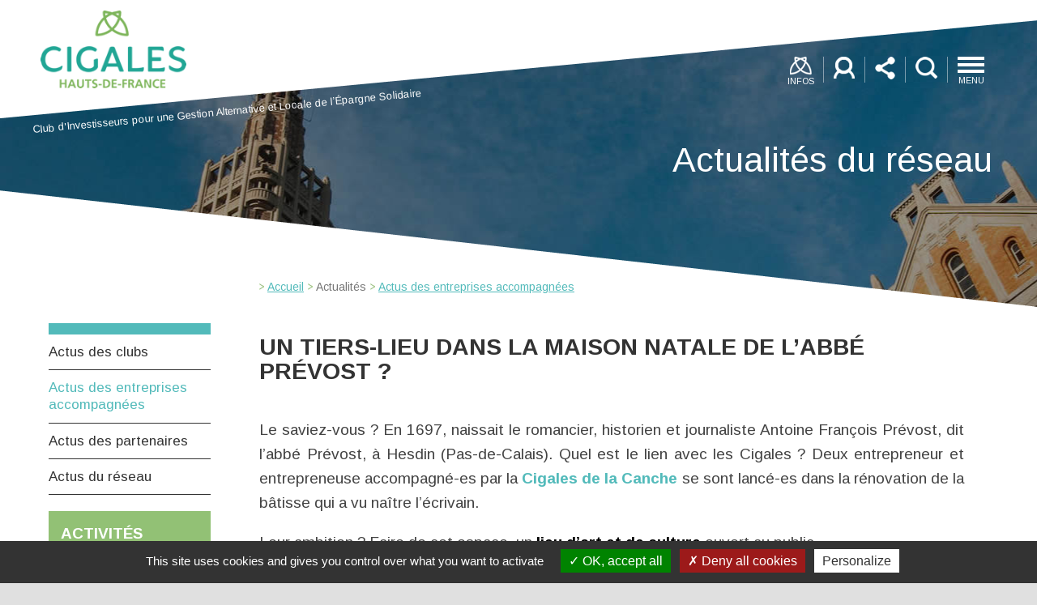

--- FILE ---
content_type: text/html; charset=utf-8
request_url: https://cigales-hautsdefrance.org/actualite-reseau/actus-des-entreprises-accompagnees/595-un-tiers-lieu-dans-la-maison-natale-de-l-abbe-prevost
body_size: 9964
content:
<!DOCTYPE html PUBLIC "-//W3C//DTD XHTML 1.0 Transitional//EN" "http://www.w3.org/TR/xhtml1/DTD/xhtml1-transitional.dtd">
<html xmlns="http://www.w3.org/1999/xhtml" xml:lang="fr-fr" lang="fr-fr" dir="ltr">

<head>
	<base href="https://cigales-hautsdefrance.org/actualite-reseau/actus-des-entreprises-accompagnees/595-un-tiers-lieu-dans-la-maison-natale-de-l-abbe-prevost" />
	<meta http-equiv="content-type" content="text/html; charset=utf-8" />
	<meta name="author" content="Valérie MILAN" />
	<meta name="description" content="L'association régionale des cigales des Hauts-de-France rassemble les clubs cigales de la région. Partenaires de la création d'entreprises, de l'accompagnement du créateur d'entreprises, et appui au financement du projet par l'apport de capital" />
	<meta name="generator" content="MANAGED - HOSTED BY PROMATEC SSII www.promatec.tm.fr" />
	<title>UN TIERS-LIEU DANS LA MAISON NATALE DE L’ABBÉ PRÉVOST ?</title>
	<link href="/templates/cigales/favicon.ico" rel="shortcut icon" type="image/vnd.microsoft.icon" />
	<link href="https://cigales-hautsdefrance.org/component/search/?Itemid=142&amp;catid=15&amp;id=595&amp;format=opensearch" rel="search" title="Valider Association des Cigales des Hauts-de-France" type="application/opensearchdescription+xml" />
	<link href="/plugins/system/jce/css/content.css?aa754b1f19c7df490be4b958cf085e7c" rel="stylesheet" type="text/css" />
	<link href="https://www.cigales-hautsdefrance.org/media/com_acymailing/css/module_default.css?v=1697632294" rel="stylesheet" type="text/css" />
	<link href="https://www.cigales-hautsdefrance.org/modules/mod_itpsocialbuttons/style.css" rel="stylesheet" type="text/css" />
	<link href="/modules/mod_vertical_menu/cache/94/335a56a372e13b351a0675746d54e669.css" rel="stylesheet" type="text/css" />
	<style type="text/css">
#scrollToTop {
	cursor: pointer;
	font-size: 0.9em;
	position: fixed;
	text-align: center;
	z-index: 9999;
	-webkit-transition: background-color 0.2s ease-in-out;
	-moz-transition: background-color 0.2s ease-in-out;
	-ms-transition: background-color 0.2s ease-in-out;
	-o-transition: background-color 0.2s ease-in-out;
	transition: background-color 0.2s ease-in-out;

	background: #45bcc6;
	color: #ffffff;
	border-radius: 3px;
	padding-left: 12px;
	padding-right: 12px;
	padding-top: 12px;
	padding-bottom: 12px;
	right: 20px; bottom: 20px;
}

#scrollToTop:hover {
	background: #84d3d9;
	color: #ffffff;
}

#scrollToTop > img {
	display: block;
	margin: 0 auto;
}
.noscript div#off-menu_94 dl.level1 dl{
	position: static;
}
.noscript div#off-menu_94 dl.level1 dd.parent{
	height: auto !important;
	display: block;
	visibility: visible;
}

	</style>
	<script type="application/json" class="joomla-script-options new">{"csrf.token":"8b14c610a79a9f89dd5796731da64a31","system.paths":{"root":"","base":""}}</script>
	<script src="/plugins/system/offlajnparams/compat/greensock.js" type="text/javascript"></script>
	<script src="/media/system/js/core.js?01bc637a6779442bfe8faba1c3ec56a6" type="text/javascript"></script>
	<script src="/media/plg_system_sl_scrolltotop/js/scrolltotop_mt.js" type="text/javascript"></script>
	<script src="/media/jui/js/jquery.min.js?01bc637a6779442bfe8faba1c3ec56a6" type="text/javascript"></script>
	<script src="/media/jui/js/jquery-noconflict.js?01bc637a6779442bfe8faba1c3ec56a6" type="text/javascript"></script>
	<script src="/media/jui/js/jquery-migrate.min.js?01bc637a6779442bfe8faba1c3ec56a6" type="text/javascript"></script>
	<script src="https://www.cigales-hautsdefrance.org/media/com_acymailing/js/acymailing_module.js?v=5120" type="text/javascript" async="async"></script>
	<script src="/modules/mod_vertical_menu/js/perfect-scrollbar.js?_=1768752486" type="text/javascript"></script>
	<script src="/modules/mod_vertical_menu/js/mod_vertical_menu.js?_=1768752486" type="text/javascript"></script>
	<!--[if lt IE 9]><script src="/media/system/js/html5fallback.js?01bc637a6779442bfe8faba1c3ec56a6" type="text/javascript"></script><![endif]-->
	<script type="text/javascript">
document.addEvent('domready', function() {
	new Skyline_ScrollToTop({
		'image':		'',
		'text':			'TOP',
		'title':		'',
		'className':	'scrollToTop',
		'duration':		500,
		'transition':	Fx.Transitions.linear
	});
});jQuery(window).on('load',  function() {
				
			});	if(typeof acymailingModule == 'undefined'){
				var acymailingModule = [];
			}
			
			acymailingModule['emailRegex'] = /^[a-z0-9!#$%&\'*+\/=?^_`{|}~-]+(?:\.[a-z0-9!#$%&\'*+\/=?^_`{|}~-]+)*\@([a-z0-9-]+\.)+[a-z0-9]{2,20}$/i;

			acymailingModule['NAMECAPTION'] = 'Nom';
			acymailingModule['NAME_MISSING'] = 'Saisissez votre nom.';
			acymailingModule['EMAILCAPTION'] = 'Votre email';
			acymailingModule['VALID_EMAIL'] = 'Saisissez une adresse courriel valide.';
			acymailingModule['ACCEPT_TERMS'] = 'Veuillez accepter les Conditions d\'utilisation';
			acymailingModule['CAPTCHA_MISSING'] = 'Le captcha est invalide, veuillez réessayer';
			acymailingModule['NO_LIST_SELECTED'] = 'Veuillez sélectionner les listes auxquelles vous voulez vous inscrire';
		
		acymailingModule['level'] = 'enterprise';
		acymailingModule['reqFieldsformAcymailing45571'] = Array('name','html');
		acymailingModule['validFieldsformAcymailing45571'] = Array('Veuillez spécifier une valeur pour le champ Nom','Veuillez spécifier une valeur pour le champ Recevoir');
acymailingModule['excludeValuesformAcymailing45571'] = [];
acymailingModule['excludeValuesformAcymailing45571']['email'] = 'Votre email';
function do_nothing() { return; }
	</script>
	<script data-cfasync="false">
document[(_el=document.addEventListener)?'addEventListener':'attachEvent'](_el?'DOMContentLoaded':'onreadystatechange',function(){
	if (!_el && document.readyState != 'complete') return;
	(window.jq183||jQuery)('.noscript').removeClass('noscript');
	window.sm94 = new VerticalSlideMenu({
		id: 94,
		visibility: ["1","1","1","1","0",["0","px"],["10000","px"]],
		parentHref: 0,
		theme: 'flat',
		result: 'Résultats de recherche',
		noResult: 'Aucun résultat trouvé',
		backItem: '',
		filterDelay: 500,
		filterMinChar: 3,
		navtype: 'accordion',
		sidebar: 0,
		popup: 0,
		overlay: 0,
		sidebarUnder: 1,
		width: 1,
		menuIconCorner: 0,
		menuIconX: 0,
		menuIconY: 0,
		hidePopupUnder: 1750,
		siteBg: '#444444',
		effect: 1,
    dur: 400/1000,
		perspective: 0,
		inEase: 'Quad.easeOut'.split('.').reverse().join(''),
		inOrigin: '50% 50% 0',
		inX: 100,
		inUnitX: '%',
    logoUrl: '',
		inCSS: {
			y: 0,
			opacity: 100/100,
			rotationX: 0,
			rotationY: 0,
			rotationZ: 0,
			skewX: 0,
			skewY: 0,
			scaleX: 100/100,
			scaleY: 100/100
		},
		outEase: 'Quad.easeOut'.split('.').reverse().join(''),
		outOrigin: '50% 50% 0',
		outX: -100,
		outUnitX: '%',
		outCSS: {
			y: 0,
			opacity: 100/100,
			rotationX: 0,
			rotationY: 0,
			rotationZ: 0,
			skewX: 0,
			skewY: 0,
			scaleX: 100/100,
			scaleY: 100/100
		},
		anim: {
			perspective: 1000,
			inDur: 300/1000,
			inEase: 'Quad.easeOut'.split('.').reverse().join(''),
			inOrigin: '50% 50% 0',
			inX: -30,
			inUnitX: 'px',
			inCSS: {
				y: 0,
				opacity: 0/100,
				rotationX: 0,
				rotationY: 0,
				rotationZ: 0,
				skewX: 0,
				skewY: 0,
				scaleX: 100/100,
				scaleY: 100/100
			},
			outDur: 300/1000,
			outEase: 'Quad.easeOut'.split('.').reverse().join(''),
			outOrigin: '50% 50% 0',
			outX: 20,
			outUnitX: 'px',
			outCSS: {
				y: 0,
				opacity: 0/100,
				rotationX: 0,
				rotationY: 0,
				rotationZ: 0,
				skewX: 0,
				skewY: 0,
				scaleX: 100/100,
				scaleY: 100/100
			}
		},
		miAnim: 0,
		miDur: 500/1000,
		miShift: 40/1000,
		miEase: 'Quad.easeOut'.split('.').reverse().join(''),
		miX: 40,
		miUnitX: '%',
		miCSS: {
			transformPerspective: 600,
			transformOrigin: '50% 50% 0',
			y: 0,
			opacity: 0/100,
			rotationX: 0,
			rotationY: 0,
			rotationZ: 0,
			skewX: 0,
			skewY: 0,
			scaleX: 100/100,
			scaleY: 100/100
		},
		iconAnim: 0 && 0,
		bgX: 0,
		dropwidth: 250,
		dropspace: 0,
		dropFullHeight: 0,
		dropEvent: 'mouseenter',
		opened: 1,
		autoOpen: 0,
		autoOpenAnim: 1,
		hideBurger: 1,
		scrollOffset: parseInt('0')
	});
});
</script>

	<script type="text/javascript" src="/templates/cigales/js/template.js"></script>
	<meta name="viewport" content="width=device-width, initial-scale=1.0" />
	<link rel="stylesheet" href="/templates/cigales/css/style.css" type="text/css" />
	<link rel="stylesheet" href="/templates/cigales/css/responsive.css" type="text/css" />
	<link rel="stylesheet" href="/templates/cigales/css/phone.css" type="text/css" />
	<link rel="stylesheet" type="text/css" href="/templates/cigales/css/tooltipster.bundle.css" />
	<script type="text/javascript" src="/templates/cigales/js/tooltipster.bundle.min.js"></script>
</head>

<body><div class="sm-pusher"><div class="sm-content"><div class="sm-content-inner">
	<div class="globalContener">
		<div class="nav-overlay">
			<div id="tpl17_searchModule">
				<div class="closeSearch"></div>
				<div class="tpl17_searchModuleContent">
					<h3>Rechercher sur cigales-hautsdefrance.org</h3>
					<div class="boxSearchcontener">
						<div class="search">
	<form action="/actualite-reseau/actus-des-entreprises-accompagnees" method="post" class="form-inline" role="search">
		<label for="mod-search-searchword107" class="element-invisible">Rechercher</label> <input name="searchword" id="mod-search-searchword107" maxlength="200"  class="inputbox search-query input-medium" type="search" placeholder="Recherche..." />		<input type="hidden" name="task" value="search" />
		<input type="hidden" name="option" value="com_search" />
		<input type="hidden" name="Itemid" value="142" />
	</form>
</div>

						<div style="clear:both"></div>
					</div>
				</div>
			</div>
		</div>

		<div class="header">
			<div class="headerContener">
				<div class="headerContenerLogo">
					<a href="/">
						<div id="logotop1"><img src="/templates/cigales/img/logo_association_cigales_des_hautsdefrance.png" alt="Association des Cigales des Hauts-de-France"></div>
						<div id="acronyme1">Club d'Investisseurs pour une Gestion Alternative et Locale de l’Épargne Solidaire</div>
					</a>
				</div>

				<div class="headerContenerIcons">
					<div class="menuTop" title="Menu de navigation">
						<img src="/templates/cigales/img/icon_menu.png" alt="Menu Navigation">
						<span class="menuTitle">MENU</span>
					</div>
					<div class="iconSep"></div>
					<div class="iconSearch" title="Rechercher sur le site"></div>
					<div class="iconSep"></div>
					<div class="iconShare" title="Partager sur les réseaux sociaux"></div>
					<div class="iconSep"></div>
											<a href="/connexion">
							<div class="iconUser" title="Espace partagé"></div>
						</a>
										<div class="iconSep"></div>
					<div class="iconInfo" title="Info réseau">
						<img src="/templates/cigales/img/icon_infos.png" alt="Infos">
						<span class="infoTitle">INFOS</span>
					</div>
				</div>

				<div class="infosReseau">
					<div class="flechtop"></div>
					<div class="infosReseauContener">
						<h1><span class="titleGris">INFOS</span> RéSEAU</h1>
						<ul>
							<li><a href="/infos-reseau/localisation-des-clubs">localisation des clubs</a></li>
							<li><a href="/infos-reseau/les-entreprises-accompagnees">les entreprises accompagnées</a></li>
							<li><a href="/infos-reseau/l-association-regionale">l’association régionale</a></li>
							<li><a href="/infos-reseau/le-pole-de-la-finance-solidaire">le Pôle de la Finance Solidaire</a></li>
							<li><a href="/infos-reseau/la-federation-nationale">la fédération nationale</a></li>
							<li><a href="/infos-reseau/ils-soutiennent-l-activite-du-reseau">ils soutiennent l’activité du réseau</a></li>
						</ul>
					</div>
				</div>

				<div class="menucontent">
					<div class="flechtop"></div>
					<div class="menucontentContener">
						<div class="noscript">
	<nav id="off-menu_94" class="off-menu_94 sm-menu ">
            <div class="sm-levels">
    <div class="sm-level level1"><dl class="level1">
  <dt class="level1 off-nav-101 notparent first">
        <div class="inner">
      <div class="link"><a data-text="Accueil" href="https://www.cigales-hautsdefrance.org/">Accueil</a></div>
          </div>
  </dt>
  <dd class="level1 off-nav-101 notparent first">
      </dd>
    <dt class="level1 off-nav-126 parent">
        <div class="inner">
      <div class="link"><a data-text="Participez" >Participez</a></div>
          </div>
  </dt>
  <dd class="level1 off-nav-126 parent">
    <div class="sm-level level2"><dl class="level2">
  <dt class="level2 off-nav-129 notparent first">
        <div class="inner">
      <div class="link"><a data-text="Pourquoi participer à un club CIGALES ?" href="/participez/pourquoi-participer-a-un-club-cigales">Pourquoi participer à un club CIGALES ?</a></div>
          </div>
  </dt>
  <dd class="level2 off-nav-129 notparent first">
      </dd>
    <dt class="level2 off-nav-130 notparent">
        <div class="inner">
      <div class="link"><a data-text="Comment rejoindre un club ?" href="/participez/comment-rejoindre-un-club">Comment rejoindre un club ?</a></div>
          </div>
  </dt>
  <dd class="level2 off-nav-130 notparent">
      </dd>
    <dt class="level2 off-nav-131 notparent">
        <div class="inner">
      <div class="link"><a data-text="Quelle vie en club ?" href="/participez/quelle-vie-en-club">Quelle vie en club ?</a></div>
          </div>
  </dt>
  <dd class="level2 off-nav-131 notparent">
      </dd>
    <dt class="level2 off-nav-132 notparent">
        <div class="inner">
      <div class="link"><a data-text="Dans quels projets s’investir ?" href="/participez/dans-quels-projets-s-investir">Dans quels projets s’investir ?</a></div>
          </div>
  </dt>
  <dd class="level2 off-nav-132 notparent">
      </dd>
    <dt class="level2 off-nav-628 notparent">
        <div class="inner">
      <div class="link"><a data-text="Echos des cigales" href="/participez/echos-des-cigales">Echos des cigales</a></div>
          </div>
  </dt>
  <dd class="level2 off-nav-628 notparent">
      </dd>
               </dl></div></dd>  <dt class="level1 off-nav-127 parent">
        <div class="inner">
      <div class="link"><a data-text="Financez" >Financez</a></div>
          </div>
  </dt>
  <dd class="level1 off-nav-127 parent">
    <div class="sm-level level2"><dl class="level2">
  <dt class="level2 off-nav-134 notparent first">
        <div class="inner">
      <div class="link"><a data-text="Quels projets ?" href="/financez/quels-projets">Quels projets ?</a></div>
          </div>
  </dt>
  <dd class="level2 off-nav-134 notparent first">
      </dd>
    <dt class="level2 off-nav-135 notparent">
        <div class="inner">
      <div class="link"><a data-text="Comment faire ?" href="/financez/comment-faire">Comment faire ?</a></div>
          </div>
  </dt>
  <dd class="level2 off-nav-135 notparent">
      </dd>
               </dl></div></dd>  <dt class="level1 off-nav-128 parent">
        <div class="inner">
      <div class="link"><a data-text="Stimulez" >Stimulez</a></div>
          </div>
  </dt>
  <dd class="level1 off-nav-128 parent">
    <div class="sm-level level2"><dl class="level2">
  <dt class="level2 off-nav-138 notparent first">
        <div class="inner">
      <div class="link"><a data-text="Pourquoi impliquer les citoyens ? 	" href="/stimulez/pourquoi-impliquer-les-citoyens">Pourquoi impliquer les citoyens ? 	</a></div>
          </div>
  </dt>
  <dd class="level2 off-nav-138 notparent first">
      </dd>
    <dt class="level2 off-nav-139 notparent">
        <div class="inner">
      <div class="link"><a data-text="Comment engager un partenariat de l’intercommunalité ? " href="/stimulez/comment-engager-un-partenariat-de-l-intercommunalite">Comment engager un partenariat de l’intercommunalité ? </a></div>
          </div>
  </dt>
  <dd class="level2 off-nav-139 notparent">
      </dd>
               </dl></div></dd>  <dt class="level1 off-nav-145 parent">
        <div class="inner">
      <div class="link"><a data-text="Infos réseau" >Infos réseau</a></div>
          </div>
  </dt>
  <dd class="level1 off-nav-145 parent">
    <div class="sm-level level2"><dl class="level2">
  <dt class="level2 off-nav-146 notparent first">
        <div class="inner">
      <div class="link"><a data-text="Localisation des clubs" href="/infos-reseau/localisation-des-clubs">Localisation des clubs</a></div>
          </div>
  </dt>
  <dd class="level2 off-nav-146 notparent first">
      </dd>
    <dt class="level2 off-nav-147 notparent">
        <div class="inner">
      <div class="link"><a data-text="Les entreprises accompagnées" href="/infos-reseau/les-entreprises-accompagnees">Les entreprises accompagnées</a></div>
          </div>
  </dt>
  <dd class="level2 off-nav-147 notparent">
      </dd>
    <dt class="level2 off-nav-148 notparent">
        <div class="inner">
      <div class="link"><a data-text="L’association régionale" href="/infos-reseau/l-association-regionale">L’association régionale</a></div>
          </div>
  </dt>
  <dd class="level2 off-nav-148 notparent">
      </dd>
    <dt class="level2 off-nav-149 notparent">
        <div class="inner">
      <div class="link"><a data-text="Le Pôle de la Finance Solidaire" href="/infos-reseau/le-pole-de-la-finance-solidaire">Le Pôle de la Finance Solidaire</a></div>
          </div>
  </dt>
  <dd class="level2 off-nav-149 notparent">
      </dd>
    <dt class="level2 off-nav-150 notparent">
        <div class="inner">
      <div class="link"><a data-text="La fédération nationale" href="/infos-reseau/la-federation-nationale">La fédération nationale</a></div>
          </div>
  </dt>
  <dd class="level2 off-nav-150 notparent">
      </dd>
    <dt class="level2 off-nav-151 notparent">
        <div class="inner">
      <div class="link"><a data-text="Ils soutiennent l’activité du réseau" href="/infos-reseau/ils-soutiennent-l-activite-du-reseau">Ils soutiennent l’activité du réseau</a></div>
          </div>
  </dt>
  <dd class="level2 off-nav-151 notparent">
      </dd>
               </dl></div></dd>  <dt class="level1 off-nav-140 parent">
        <div class="inner">
      <div class="link"><a data-text="Actualités" >Actualités</a></div>
          </div>
  </dt>
  <dd class="level1 off-nav-140 parent">
    <div class="sm-level level2"><dl class="level2">
  <dt class="level2 off-nav-141 notparent first">
        <div class="inner">
      <div class="link"><a data-text="Actus des clubs" href="/actualite-reseau/actus-des-clubs">Actus des clubs</a></div>
          </div>
  </dt>
  <dd class="level2 off-nav-141 notparent first">
      </dd>
    <dt class="level2 off-nav-142 notparent opened active">
        <div class="inner">
      <div class="link"><a data-text="Actus des entreprises accompagnées" href="/actualite-reseau/actus-des-entreprises-accompagnees">Actus des entreprises accompagnées</a></div>
          </div>
  </dt>
  <dd class="level2 off-nav-142 notparent opened active">
      </dd>
    <dt class="level2 off-nav-143 notparent">
        <div class="inner">
      <div class="link"><a data-text="Actus des partenaires" href="/actualite-reseau/actus-des-partenaires">Actus des partenaires</a></div>
          </div>
  </dt>
  <dd class="level2 off-nav-143 notparent">
      </dd>
    <dt class="level2 off-nav-167 notparent">
        <div class="inner">
      <div class="link"><a data-text="Actus du réseau" href="/actualite-reseau/actus-du-reseau">Actus du réseau</a></div>
          </div>
  </dt>
  <dd class="level2 off-nav-167 notparent">
      </dd>
               </dl></div></dd>  <dt class="level1 off-nav-144 notparent">
        <div class="inner">
      <div class="link"><a data-text="À la une" href="/actu-des-partenaires-2">À la une</a></div>
          </div>
  </dt>
  <dd class="level1 off-nav-144 notparent">
      </dd>
    <dt class="level1 off-nav-160 notparent">
        <div class="inner">
      <div class="link"><a data-text="Nous contacter" href="/nous-contacter">Nous contacter</a></div>
          </div>
  </dt>
  <dd class="level1 off-nav-160 notparent">
      </dd>
           </dl></div>
    </div>
</nav></div>

					</div>
				</div>

				<div class="share">
					<div class="flechtop"></div>
					<div class="menucontentContener">
								<div class="moduletable">
						<div class="itp-socialbuttons-mod">
      <h4>PARTAGEZ !</h4>
      
   <div class="itp-sbb-bothl">
        <div class="itp-sb-left">
        <a href="http://www.facebook.com/sharer.php?u=https%3A%2F%2Fcigales-hautsdefrance.org%2Factualite-reseau%2Factus-des-entreprises-accompagnees%2F595-un-tiers-lieu-dans-la-maison-natale-de-l-abbe-prevost&amp;t=UN%20TIERS-LIEU%20DANS%20LA%20MAISON%20NATALE%20DE%20L%E2%80%99ABB%C3%89%20PR%C3%89VOST%C2%A0%3F" title="Submit to Facebook" target="_blank" ><img src="https://www.cigales-hautsdefrance.org/modules/mod_itpsocialbuttons/images/big/facebook.png" alt="Submit to Facebook" /></a><a href="https://plus.google.com/share?url=https%3A%2F%2Fcigales-hautsdefrance.org%2Factualite-reseau%2Factus-des-entreprises-accompagnees%2F595-un-tiers-lieu-dans-la-maison-natale-de-l-abbe-prevost" title="Submit to Google Plus" target="_blank" ><img src="https://www.cigales-hautsdefrance.org/modules/mod_itpsocialbuttons/images/big/google.png" alt="Submit to Google Plus" /></a><a href="http://twitter.com/share?text=UN%20TIERS-LIEU%20DANS%20LA%20MAISON%20NATALE%20DE%20L%E2%80%99ABB%C3%89%20PR%C3%89VOST%C2%A0%3F&amp;url=https%3A%2F%2Fcigales-hautsdefrance.org%2Factualite-reseau%2Factus-des-entreprises-accompagnees%2F595-un-tiers-lieu-dans-la-maison-natale-de-l-abbe-prevost" title="Submit to Twitter" target="_blank" ><img src="https://www.cigales-hautsdefrance.org/modules/mod_itpsocialbuttons/images/big/twitter.png" alt="Submit to Twitter" /></a><a href="http://www.linkedin.com/shareArticle?mini=true&amp;url=https%3A%2F%2Fcigales-hautsdefrance.org%2Factualite-reseau%2Factus-des-entreprises-accompagnees%2F595-un-tiers-lieu-dans-la-maison-natale-de-l-abbe-prevost&amp;title=UN%20TIERS-LIEU%20DANS%20LA%20MAISON%20NATALE%20DE%20L%E2%80%99ABB%C3%89%20PR%C3%89VOST%C2%A0%3F" title="Submit to LinkedIn" target="_blank" ><img src="https://www.cigales-hautsdefrance.org/modules/mod_itpsocialbuttons/images/big/linkedin.png" alt="Submit to LinkedIn" /></a>                </div>
   </div>
</div>
		</div>
	
					</div>
				</div>

				<div class="clear"></div>
			</div>
		</div>

					<div class="subHeader actualites">
				<div class="subHeaderContener">
					
					
					
													<div class="moduletable">
						

<div class="custom"  >
	<div class="subHeaderTitle">Actualités du réseau</div></div>
		</div>
	
					
									</div>
				<div class="subHeaderSep"></div>
			</div>

			<div class="content ">
				<div class="leftBlock">
					<div class="leftBlockContener">
						<div class="menuLeftcontent">
									<div class="moduletable">
						<ul class="nav menu mod-list">
<li class="item-141"><a href="/actualite-reseau/actus-des-clubs" >Actus des clubs</a></li><li class="item-142 current active"><a href="/actualite-reseau/actus-des-entreprises-accompagnees" >Actus des entreprises accompagnées</a></li><li class="item-143"><a href="/actualite-reseau/actus-des-partenaires" >Actus des partenaires</a></li><li class="item-167"><a href="/actualite-reseau/actus-du-reseau" >Actus du réseau</a></li></ul>
		</div>
	
									<div class="moduletable">
						

<div class="custom"  >
	<div class="blockActiviteAccompagnees">
<div class="blockActiviteAccompagneesContener">
<div class="blockActiviteAccompagneestitle">Activités accompagnées</div>
<div class="blockActiviteAccompagneesDesc"><a href="/infos-reseau/les-entreprises-accompagnees">Consultez l'annuaire</a></div>
</div>
</div></div>
		</div>
			<div class="moduletable">
						

<div class="custom"  >
	<div class="blockActiviteAccompagnees blue">
<div class="blockActiviteAccompagneesContener">
<div class="blockActiviteAccompagneestitle">L'ECHO DES CIGALES</div>
<div class="blockActiviteAccompagneesDesc"><a href="/participez/echos-des-cigales">Partager nos retours d’expérience et nos réflexions</a></div>
</div>
</div></div>
		</div>
			<div class="moduletablenewsletter">
						<div class="acymailing_modulenewsletter" id="acymailing_module_formAcymailing45571">
	<div class="acymailing_fulldiv" id="acymailing_fulldiv_formAcymailing45571" style="text-align:left" >
		<form id="formAcymailing45571" action="/actualite-reseau/actus-des-entreprises-accompagnees" onsubmit="return submitacymailingform('optin','formAcymailing45571')" method="post" name="formAcymailing45571"  >
		<div class="acymailing_module_form" >
			<div class="acymailing_introtext">Inscription à la newsletter</div>			<table class="acymailing_form">
				<tr>
													<td class="acyfield_email acy_requiredField">
								<input id="user_email_formAcymailing45571"  style="width:80%" onfocus="if(this.value == 'Votre email') this.value = '';" onblur="if(this.value=='') this.value='Votre email';" type="text" class="inputbox required" name="user[email]" value="Votre email" title="Votre email"/>								</td>
					
					<td  class="acysubbuttons">
												<input class="button subbutton btn btn-primary" type="submit" value=" " name="Submit" onclick="try{ return submitacymailingform('optin','formAcymailing45571'); }catch(err){alert('The form could not be submitted '+err);return false;}"/>
											</td>
				</tr>
			</table>
			<div class="acymailing_finaltext">Recevez nos actualités !</div>			<input type="hidden" name="ajax" value="1" />
			<input type="hidden" name="acy_source" value="module_98" />
			<input type="hidden" name="ctrl" value="sub"/>
			<input type="hidden" name="task" value="notask"/>
			<input type="hidden" name="redirect" value="https%3A%2F%2Fcigales-hautsdefrance.org%2Factualite-reseau%2Factus-des-entreprises-accompagnees%2F595-un-tiers-lieu-dans-la-maison-natale-de-l-abbe-prevost"/>
			<input type="hidden" name="redirectunsub" value="https%3A%2F%2Fcigales-hautsdefrance.org%2Factualite-reseau%2Factus-des-entreprises-accompagnees%2F595-un-tiers-lieu-dans-la-maison-natale-de-l-abbe-prevost"/>
			<input type="hidden" name="option" value="com_acymailing"/>
						<input type="hidden" name="hiddenlists" value="2"/>
			<input type="hidden" name="acyformname" value="formAcymailing45571" />
									</div>
		</form>
	</div>
	</div>

		</div>
	
						</div>
					</div>
				</div>

				<div class="contentContener">
					<div class="contentContenerBlock">
						<div class="pathway">
									<div class="moduletable">
						<div aria-label="Fil de navigation" role="navigation">
	<ul itemscope itemtype="https://schema.org/BreadcrumbList" class="breadcrumb">
					<li class="active">
				<span class="divider icon-location"></span>
			</li>
		
						<li itemprop="itemListElement" itemscope itemtype="https://schema.org/ListItem">
											<a itemprop="item" href="/" class="pathway"><span itemprop="name">Accueil</span></a>
					
											<span class="divider">
							<img src="/media/system/images/arrow.png" alt="" />						</span>
										<meta itemprop="position" content="1">
				</li>
							<li itemprop="itemListElement" itemscope itemtype="https://schema.org/ListItem">
											<span itemprop="name">
							Actualités						</span>
					
											<span class="divider">
							<img src="/media/system/images/arrow.png" alt="" />						</span>
										<meta itemprop="position" content="2">
				</li>
							<li itemprop="itemListElement" itemscope itemtype="https://schema.org/ListItem">
											<a itemprop="item" href="/actualite-reseau/actus-des-entreprises-accompagnees" class="pathway"><span itemprop="name">Actus des entreprises accompagnées</span></a>
					
										<meta itemprop="position" content="3">
				</li>
				</ul>
</div>
		</div>
	
							<div class="clear"></div>
						</div>

						


						<div class="clear"></div>
						<div id="system-message-container">
	</div>

						<div class="item-page" itemscope itemtype="https://schema.org/Article">
	<meta itemprop="inLanguage" content="fr-FR" />
	
		
			<div class="page-header">
		<h2 itemprop="headline">
			UN TIERS-LIEU DANS LA MAISON NATALE DE L’ABBÉ PRÉVOST ?		</h2>
							</div>
					
		
	
	
		
								<div itemprop="articleBody">
		<p style="text-align: justify;">Le saviez-vous&nbsp;? En 1697, naissait le romancier, historien et journaliste Antoine François Prévost, dit l’abbé Prévost, à Hesdin (Pas-de-Calais). Quel est le lien avec les Cigales&nbsp;? Deux entrepreneur et entrepreneuse accompagné-es par la <strong class="Text_Vert1">Cigales de la Canche</strong> se sont lancé-es dans la rénovation de la bâtisse qui a vu naître l’écrivain.</p>
 
<p style="text-align: justify;">Leur ambition&nbsp;? Faire de cet espace, un <strong>lieu d’art et de culture</strong> ouvert au public.</p>
<p style="text-align: justify;">Pauline, conteuse, et Franck, peintre en décor et céramiste, sont tombé-es sous le charme du bâtiment (et de son âme) lors de leur passage à Hesdin. En effet, quoi de mieux qu’une maison pleine d’histoire pour croiser leurs talents et leur volonté de mettre en valeur le patrimoine culturel local ?</p>
<p style="text-align: justify;">Plusieurs activités cohabitent et cohabiteront au sein de la Maison de l’abbé Prévost. À ce jour, si vous passez par Hesdin, vous y trouverez l’<a href="https://www.atelier-terre62.fr/fr" target="_blank" rel="noopener"><strong>atelier de céramique</strong></a> de Franck (cours et stages), les <strong>chambres d’hôtes</strong> et un<strong> gîte</strong> en plus des<strong> visites contées</strong> du lieu. D’autres projets sont en construction conjointement avec d’autres porteur-ses de projet&nbsp;: ateliers d’écriture et de lecture, café philo, libraire et salon de thé. Un véritable lieu de vie&nbsp;! Alors, pourquoi ne pas vous y arrêter&nbsp;?</p>
<p style="text-align: justify;"><em><strong>Actualité</strong></em>&nbsp;: la <a href="https://www.maisonnataledelabbeprevost.com/" target="_blank" rel="noopener"><strong class="Text_Vert1">Maison de l’abbé Prévost</strong></a> fait son marché de Noël du 14 au 23 décembre 2023. Ce sera l’occasion de rencontrer des artisans d’art, d’y faire quelques emplettes et d’y boire un chocolat chaud, un thé ou un verre de vin chaud&nbsp;! Pauline et Franck seront ravi-es de vous accueillir&nbsp;!</p>
<p style="text-align: center;">Pour plus d’informations, rendez-vous sur le <a href="https://www.maisonnataledelabbeprevost.com" target="_blank" rel="noopener">site internet</a> de la Maison natale de l’abbé Prévost.</p>
<p>&nbsp;&nbsp;&nbsp;&nbsp;&nbsp;&nbsp;&nbsp;&nbsp;&nbsp;&nbsp;&nbsp;&nbsp;&nbsp;&nbsp;&nbsp;&nbsp;&nbsp;&nbsp;&nbsp;&nbsp; <a href="https://www.maisonnataledelabbeprevost.com/" target="_blank" rel="noopener"><img src="/images/cache/1778032494131a6229b0c7e4372bcbf0_w350.png" alt="350 Maison de lAbbé Prévost" width="350" height="350" /></a>&nbsp;&nbsp; &nbsp; &nbsp;&nbsp; &nbsp; <a href="https://www.maisonnataledelabbeprevost.com/" target="_blank" rel="noopener"><img src="/images/cache/3712a9bf2d07cc90afa910dc2c866832_w249.jpg" alt="Corps Maison AP" width="249" height="350" /></a></p>	</div>

	
							</div>

					</div>
				</div>

				<div class="clear"></div>
			</div>
		
		<div class="newsletterBlock">
			<div class="sepTemoignage"> </div>
			<div class="newsBlockcontenertitle">
				<h1>Trouver un club Cigales</h1>
				<div class="newsletterDescription"></div>
			</div>

			<div class="newsBlockcontener">
				<div class="voirtout"><a href="/infos-reseau/localisation-des-clubs">VOIR LES CLUBS</a></div>
			</div>
		</div>

		<!-- <div class="newsletterBlock">
		<div class="sepTemoignage">	</div>
		<div class="newsBlockcontenertitle">
			<h1>NEWSLETTER</h1>
			<div class="newsletterDescription">Inscrivez-vous à la newsletter des Cigales pour rester informé</div>
		</div>

		<div class="newsBlockcontener">
			
		</div>
	</div> -->

		<div class="footer">
			<div class="footer1">
				<div class="footer1Logo">
					<a href="/"><img src="/templates/cigales/img/cigales_logo_footer.png" alt="Association des Cigales des Hauts-de-France"></a>
				</div>
				<div class="footer1Copyright" style="padding-top: 8px!important;">
					© 2026 Association des Cigales Hauts-de-France
					<p style="max-width: 32rem;color: #cdcdcd;">Le label Finansol garantit la solidarité et la transparence des parts d’indivision des Clubs CIGALES. Le capital investi n’est pas garanti.</p>
				</div>
				<div class="footer1Link">
					<a href="/mentions-legales">Mentions légales</a> - <a href="/credits">Crédits</a>
					<div style="font-size:13px;margin-top:5px"><a style="color:#A3A3A3;text-decoration:none" href="https://promatec.digital" target="blank">Réalisation du site: Agence Web Lille Promatec Digital</a></div>
				</div>
				<div class="clear"></div>
			</div>

			<div class="footerSep"></div>
			<div class="footer2"></div>

			<div class="footer3">
				<div class="footer3Block1">
					<div class="tootertitle">NOTRE ADRESSE</div>
					<div class="tooterDesc">235 boulevard Paul Painlevé<br>59000 LILLE</div>
				</div>
				<div class="footer3Block2">
					<div class="tootertitle">NOUS CONTACTER</div>
					<div class="tooterDesc">Par téléphone:<br><span class="footerPhone">03 20 54 09 51</span><br><br>Par mail:<br><span class="footerPhone">contact@cigales-hautsdefrance.org</span></div>
				</div>
				<div class="footer3Block3">
					<div class="tootertitle">NOUS SUIVRE</div>
					<div class="tooterDesc">
						<a href="https://www.facebook.com/cigales.hdf/" target="_blank">
							<div class="footerFollowFb">Page Facebook</div>
						</a>
						<a href="https://www.linkedin.com/company/cigales-des-hauts-de-france/?viewAsMember=true" target="_blank">
							<div class="footerFollowIn">Page Linkedin</div>
						</a>
						<a href="https://www.youtube.com/channel/UCQP0ELtZiHHz_K6lBEcrIPQ?view_as=subscriber" target="_blank">
							<div class="footerFollowYoutube">Chaine Youtube</div>
						</a>
						<a href="/actualite-reseau/actus-des-entreprises-accompagnees?format=feed&amp;type=rss">
							<div class="footerFollowRss">Flux RSS</div>
						</a>
					</div>
				</div>
				<div class="footer3Block4">
					<div class="tootertitle"><a href="https://www.finansol.org/" target="_blank"><img src="/templates/cigales/img/logo-finansol-new.png" alt="Association Finansol - La finance solidaire"></a></div>
				</div>
				<div class="clear"></div>
			</div>
		</div>


		<script type="text/javascript" src="/templates/cigales/js/tarteaucitron/tarteaucitron.js"></script>

		<script type="text/javascript">
			tarteaucitron.init({
				"privacyUrl": "",
				/* Privacy policy url */

				"hashtag": "#tarteaucitron",
				/* Open the panel with this hashtag */
				"cookieName": "tarteaucitron",
				/* Cookie name */

				"orientation": "bottom",
				/* Banner position (top - bottom) */

				"groupServices": false,
				/* Group services by category */

				"showAlertSmall": false,
				/* Show the small banner on bottom right */
				"cookieslist": false,
				/* Show the cookie list */

				"closePopup": false,
				/* Show a close X on the banner */

				"showIcon": true,
				/* Show cookie icon to manage cookies */
				//"iconSrc": "", /* Optionnal: URL or base64 encoded image */
				"iconPosition": "BottomRight",
				/* BottomRight, BottomLeft, TopRight and TopLeft */

				"adblocker": false,
				/* Show a Warning if an adblocker is detected */

				"DenyAllCta": true,
				/* Show the deny all button */
				"AcceptAllCta": true,
				/* Show the accept all button when highPrivacy on */
				"highPrivacy": true,
				/* HIGHLY RECOMMANDED Disable auto consent */

				"handleBrowserDNTRequest": false,
				/* If Do Not Track == 1, disallow all */

				"removeCredit": false,
				/* Remove credit link */
				"moreInfoLink": true,
				/* Show more info link */

				"useExternalCss": false,
				/* If false, the tarteaucitron.css file will be loaded */
				"useExternalJs": false,
				/* If false, the tarteaucitron.js file will be loaded */

				//"cookieDomain": ".my-multisite-domaine.fr", /* Shared cookie for multisite */

				"readmoreLink": "",
				/* Change the default readmore link */

				"mandatory": true,
				/* Show a message about mandatory cookies */
			});
		</script>
	</div>
	<script type="text/javascript">
		tarteaucitron.user.gtagUa = 'G-XRVGGQVFDS';
		// tarteaucitron.user.gtagCrossdomain = ['example.com', 'example2.com'];
		tarteaucitron.user.gtagMore = function() {
			/* add here your optionnal gtag() */ };
		(tarteaucitron.job = tarteaucitron.job || []).push('gtag');
	</script>
</div></div></div></body>

</html>

--- FILE ---
content_type: text/css
request_url: https://cigales-hautsdefrance.org/templates/cigales/css/style.css
body_size: 5382
content:

@import url('https://fonts.googleapis.com/css?family=Arimo:400,700');

body{
margin:0;
padding:0;
font-family: 'Arimo', arial;
background:#E0E0E0;
}
}

h1,h2,h3,h4{
padding:0px;
margin:0px;
font-size:30px;
color:#333333;
font-weight: 400;
}

dt.off-nav-145{
display:none;
}


.contentContenerBlock a {
color:#52BABA;
}

b a, strong a{
    color: #52BABA;
}

hr {
    margin-top: 20px;
    margin-bottom: 20px;
    border: none;
    height: 1px;
    color: #B8B8B8;
    background-color: #B8B8B8;
}

.globalContener{
max-width:1297px;
background:#ffffff;
margin-left:auto;
margin-right:auto;
overflow:hidden;
}

.header{
position:relative;
width:100%;
height:173px;
background:url("../img/header_sep1.png") top center no-repeat;
}

.headerContener{
position:relative;
max-width:1150px;
margin-left:auto;
margin-right:auto;
}

.headerContenerLogo{
float:left;
padding-top:13px;
}

.headerContenerLogo img{
max-width:180px;
height:auto;

}

.headerContenerIcons{
padding-top:70px;
float:right;
}

.clear{
clear:both;
}

.slider{
margin-top:-200px;
background:#ffffff;
height:721px;
/*background:url("../img/slide_bg.jpg") top center no-repeat;*/
}

.sliderContener{
padding-top:265px;
max-width:1150px;
margin-left:auto;
margin-right:auto;
}

.sliderContenerBlock{
width:100%;
}

#slideDesc1, #slideDesc2, #slideDesc3{
margin-top:-15px;
float:right;
text-align:right;
color:#ffffff;
font-size:36px;
padding-right:30px;
}

#slideDesc1{
display:none;
}

#slideDesc2, #slideDesc3{
display:none;
}


#slideIcon1,#slideIcon2,#slideIcon3{
float:right;
width:275px;
height:66px;
margin-bottom:15px;
cursor:pointer;
}

#slideIcon1{
background:url("../img/bg_1.png") top center no-repeat;
}

#slideIcon2{
background:url("../img/bg_2.png") top center no-repeat;
}

#slideIcon3{
background:url("../img/bg_3.png") top center no-repeat;
}

.slideIcontitle1{
padding-top:10px;
text-align:right;
display:block;
color:#ffffff;
padding-right:90px;
font-weight: 700;
font-size:19px;
}

.slideIcontitle2{
text-align:right;
display:block;
color:#ffffff;
padding-right:90px;
font-size:15px;
}

.menuTop{
float:right;
width:33px;
cursor:pointer;
}

.menuTitle{
display:block;
text-align:center;
color:#ffffff;
margin-top:3px;
font-size:11px;
}

.menucontent{
z-index:99;
display:none;
position:absolute;
width:300px;
right:0px;
top:110px;
}

.share{
z-index:99;
display:none;
position:absolute;
width:250px;
right:105px;
top:110px;

}
.share .menucontentContener{
padding:20px;
background:#ffffff;
}

.share .itp-socialbuttons-mod h4 {
font-size: 22px;
margin-bottom: 20px;
}

.share .itp-sbb-bothl {
    border-top:  solid 0px #808080;
    border-bottom:  solid 0px #808080;
    padding-top: 5px;
    padding-bottom: 5px;
    overflow: hidden;
}

.infosReseau{
display:none;
}


.infosReseau{
z-index:99;
display:none;
position:absolute;
width:350px;
right:210px;
top:110px;
}


.infosReseauContener h1 {
text-transform: uppercase;
font-size:22px;
margin-bottom:20px;
}

.infosReseauContener ul{
list-style: outside none none;
margin:0px;
padding:0px;
}

.infosReseauContener li a{
text-decoration:none;
color:#5C5C5C;
}

.infosReseauContener a:hover{
color:#52BABA;
}

.infosReseauContener li:hover{
color:#52BABA;
background:url("../img/infosreseau_puce_hover.png") left center no-repeat;
}


.infosReseauContener li {
text-decoration:none;
background:url("../img/infosreseau_puce.png") left center no-repeat;
padding-left:25px;
margin-left:0px;
margin-top:3px;
margin-bottom:3px;
}


.infosReseauContener{
background:#ffffff;
padding:25px;
}

.flechtop{
height:13px;
background:url("../img/flechtop.png") top right no-repeat;
}

.closeMenu{
float:right;
cursor:pointer;
}

.iconSep{
float:right;
width:1px;
height:32px;
padding:0px 12px 0px 12px;
background:url("../img/icon_sep.png") top center no-repeat;
}
.content{
padding-bottom:80px;
}

.iconSearch{
cursor:pointer;
float:right;
width:27px;
height:27px;
padding:0px 0px 0px 0px;
background:url("../img/icon_search.png") top center no-repeat;
}

.iconShare{
cursor:pointer;
float:right;
width:25px;
height:28px;
padding:0px 0px 0px 0px;
background:url("../img/icon_share.png") top center no-repeat;
}

.iconUser{
cursor:pointer;
float:right;
width:26px;
height:27px;
padding:0px 0px 0px 0px;
background:url("../img/icon_user.png") top center no-repeat;
}


.iconInfo{
cursor:pointer;
float:right;
width:32px;
text-align:center;
}

.infoTitle{
display:block;
text-align:center;
color:#ffffff;
margin-top:1px;
font-size:11px;
}
.newsSep{
position:relative;
width:100%;
height:188px;
background:url("../img/header_sep2.png") top center no-repeat;
margin-top:-201px;
}

.newsBlock{
position:relative;
z-index:99;
min-height:100px;
background:#EAEAEA;
padding-bottom:155px;
}

.pagination li {

    float: left;
    background: none;
    border: solid 1px #cccccc;
    text-align: center;
    margin-left: 5px;
    padding-top: 5px;
    padding-bottom: 5px;
    padding-left: 10px;
    padding-right: 10px;
    font-size: 16px !important;
	text-decoration: none !important;
	color:#666666;

}

.pagination li  a{
text-decoration: none !important;
}

.pagination li {

    text-align: center;
    font-size: 14px;

}
.pagination ul{
margin:0;
padding:0;
    list-style-type: none;

}

li.pagination-start {
margin-left:0px;
}
.pagination .counter {
margin-top:10px;
font-size:13px;
color:#666666;
text-transform: uppercase;
}

.newsBlockcontener{
z-index:999;
max-width:1170px;
margin-left:auto;
margin-right:auto;
}

.newsBlockcontenertitle{
padding-top:120px;
z-index:999;
max-width:1170px;
margin-left:auto;
margin-right:auto;
}

.titleGris{
font-weight: 700;
text-transform: uppercase;
}

.newsBlock .nspMain{
margin-top:-15px;
}

.newsBlock .nspBotInterface, .newsBlock .nspTopInterface {
z-index:999;
clear: both;
float: right;
margin: 10px 20px 30px 0px;
}

.newsBlock .nspNext, .newsBlock  .nspPrev {
background: #fff;
border: 2px solid #fff;
-webkit-border-radius: 50%;
-moz-border-radius: 50%;
border-radius: 1%;
-webkit-box-sizing: border-box;
-moz-box-sizing: border-box;
cursor: pointer;
float: left;
height: 24px;
margin: 0 0 0 4px;
overflow: hidden;
text-indent: -999px;
width: 24px;
}

.newsBlock  .nspArt .nspInfo1 {
padding-left:17px;
background:url("../img/icon_calendar.png") left top no-repeat;
color:#888888;
font-weight:700;
font-size:12px;
}

.newsBlock  .nspArt h4.nspHeader a {
color:#333333;
font-weight:400;
font-size:24px;
line-height: 1.30em;
}


.newsBlock  .readon  {
color:#888888;
font-weight:700;
font-size:12px;
text-decoration:none;
padding-right:10px;
background:url("../img/icon_more.png") right center no-repeat;
}

.voirtout{
z-index:9999;
border-radius:2px;
display:inline;
padding:10px 12px 10px 12px;
border:solid 2px #fff;
font-size:12px;
}

.voirtout a{
text-decoration: none;
color: #ffffff;
}

.moduletableactureseau{
margin-bottom:25px;
}

.newsTemoignage{
z-index:99;
position: relative;
width: 100%;
background: url("../img/header_sep3.png") top center no-repeat;
margin-top: -150px;
}

.newsTemoignage  .newsBlockcontenertitle{
text-align:right;
padding-right:30px;
}

.newsTemoignage .nspArt img.nspImage, .newsTemoignage  .gkResponsive img.nspImage {
max-width: 271px;
float:right;
padding-left:50px;
}

.newsTemoignage  .nspArt p.nspText {
display: block !important;
margin: 0;
padding: 0 !important;
color: #333333;
font-weight: 400;
font-size: 18px;
line-height: 1.50em;
}

.newsTemoignage  .nspArt .fright {
float: right;
max-width:800px;
}

.newsTemoignage .nspArt .fleft {
display: block;
float: left;
width: 820px;
text-align:right;
margin-top: 0px;
}

.newsTemoignage .nspArt .readon   {
width: 810px;
}

.newsTemoignage .nspArt .nspInfo2 {
margin-top:-50px;
}

.newsTemoignage .nspArt h4.nspHeader a {
text-decoration: none;
color: #333333;
font-weight: 400;
font-size: 24px;
line-height: 1.30em;
}

.newsTemoignage  .nspArt .readon  {
color: #888888;
font-weight: 700;
font-size: 12px;
text-decoration: none;
padding-right: 10px;
background: url("../img/icon_more.png") right center no-repeat;
}

.newsTemoignage .newsBlockcontenertitle h1{
text-transform: uppercase;
margin-bottom:55px;
}

.sepTemoignage{
z-index:99;
position: relative;
width: 100%;
background: url("../img/header_sep4.png") top center no-repeat;
height:132px;
margin-top:-51px;
padding-bottom:50px;
}

.newsletterBlock{
width:100%;
background: url("../img/cigales_defaut_bg4.jpg")  top center no-repeat;
min-height:324px;

}

.newsletterBlock .newsBlockcontenertitle {
padding-top: 0px;
margin-top:-50px;
}

.newsletterBlock .sepTemoignage{
padding-bottom: 0px;
}

.newsletterBlock .newsBlockcontenertitle h1{
color:#ffffff;
font-weight:700;
}

.newsletterDescription{
padding-top:15px;
padding-bottom:15px;
color:#ffffff;
font-weight:400;
font-size:18px;
}

.newsletterBlock  table.acymailing_form {
    margin: 0;
    border: 0px !important;
}

.newsletterBlock .acysubbuttons  .button {
    text-align: center;
	border:solid 2px #967B5F;
	background: url("../img/newsletter_icon_submit.png")  center no-repeat #967B5F;
	width:42px;
	height:42px;
	border-radius:3px;
	cursor:pointer;
	margin-left:23px;
}

.newsletterBlock .inputbox{
	height:37px;
	padding:0px 20px 0px 40px;
	border:solid 2px #fff;
	background:none;
	color:#fff;
}

.footer{
width:100%;
background:#444444;

}

.footer1{
padding-top: 45px;
padding-bottom: 45px;
max-width: 1170px;
margin-left: auto;
margin-right: auto;
color:#ffffff;
font-size:14px;
}

.footer1Logo{
float:left;
}

.footer1Copyright{
float:left;
padding-top:36px;
padding-left:20px;
}

.footer1Link{
padding-top:36px;
float:right;
}

.footer1Link a{
color:#ffffff;
}

.footerSep{

}

.footer2{
height:1px;
background:#828282;
}

.footer3{
padding-top: 45px;
padding-bottom: 45px;
max-width: 1170px;
margin-left: auto;
margin-right: auto;
color:#ffffff;
font-size:14px;
}

.footer3Block1, .footer3Block2 {
float:left;
width:380px;
}

 .footer3Block3 {
float:left;
width:260px;
}

.tootertitle{
font-size:16px;
font-weight:700;
padding-bottom:20px;
}

.footer3Block4 {
float:right;
}

.footer3Block4  img{
max-width:95px;
height:auto;
}
.tooterDesc{
color:#DADADA;
line-height: 1.50em;
}

.footerPhone{
font-weight:700;
}

.footerFollowFb,.footerFollowRss, .footerFollowYoutube, .footerFollowIn{
padding-left:20px;
margin-bottom:10px;
}
.footerFollowFb a, .tooterDesc a {
text-decoration:none;
color:#DADADA;
}
.footerFollowFb {
	background: url("../img/icon_fb.png")  left center no-repeat;
}

.footerFollowRss{
	background: url("../img/icon_rss.png")  left center no-repeat;
}

.footerFollowYoutube{
	background: url("../img/icon_youtube.png")  left center no-repeat;
}

.footerFollowIn{
	background: url("../img/icon_in.png")  left center no-repeat;
}

.subHeader{
z-index:9;
margin-top:-200px;
padding-top:200px;
width:100%;
min-height:250px;
background:red;
}

.participez{
background:#FF9A23;
}

.financez{
background:#21A695;
}

.stimulez{
background:#7DB55A;
}

.defaut{
background: url("../img/cigales_defaut_bg.jpg")  top center no-repeat;

}

.actualites{
background:#cccccc;
}

.defaut {
min-height: 150px;
}

.actualites {
min-height: 150px;
background: url("../img/slide_bg.jpg")  top center no-repeat;
}


.actualites .subHeaderTitle {
    padding-right: 0px;
}
.participez .subHeaderTitle{
background: url("../img/icon_subheader_participez.png")  right center no-repeat;
}

.financez .subHeaderTitle{
background: url("../img/icon_subheader_financez.png")  right center no-repeat;
}

.stimulez .subHeaderTitle{
background: url("../img/icon_subheader_stimulez.png")  right center no-repeat;
}


.subHeaderTitle{
color:#ffffff;
font-size:43px;
}
.subHeaderTitleBlock1{
display:block;
}

.contentContener{
max-width:1150px;
margin-left:auto;
margin-right:auto;
}

.subHeaderSep {
position:bottom;
padding-top:10px;
background: url("../img/subHeader_sep.png")  bottom center no-repeat;
width:100%;
height:167px;
}

.subHeader ul{
margin-top:-20px;
list-style: outside none none;
text-align:right;
padding-bottom:30px;
}

.subHeader li{
float:right;
font-size:22px;
}
.subHeader li a{
text-decoration:none;
font-weight:700;
color:#ffffff;
opacity:0.8;
}

.subHeader li.active a{
opacity:1;
}

.subHeader li.midle{
padding-left:10px;
padding-right:10px;
margin-left:10px;
margin-right:10px;
border-left:solid 1px #ffffff;
border-right:solid 1px #ffffff;
}

.subHeaderTitle{
clear:both;
text-align:right;
padding-right:100px;
}

.subHeaderContener{
max-width: 1170px;
margin-left: auto;
margin-right: auto;
}

.leftBlock{
float:left;
width:25%;
}

.contentContener{
float:left;
width:75%;
}

.contentContenerBlock{
padding-right:90px;
}

.content h1, .content h2, .content h3{
 text-transform: uppercase;
 color:#333333;
 font-weight:700;
 padding-bottom:20px;
}

.content{
color:#444444;
font-size:19px;
line-height: 1.60em;
}
.pathway {
display:absolute;
color:#777777;
font-size:14px;
margin-top:-60px;
margin-bottom:20px;
max-width:500px;
}
.pathway ul{

list-style: outside none none;
text-align:left;
padding:0px;
margin:0px;
}

.pathway li{
float:left;
padding:0px 5px 0px 10px;
background: url("../img/pathway_puce.jpg") left center no-repeat;
}

.divider{
display:none;
}

.leftBlockContener{
max-width:200px;
padding-left:60px;
padding-right:40px;
}
.leftBlockContener .menuLeftcontent a{
text-decoration:none;
color:#333333;
font-size:17px;
}

.leftBlockContener .menuLeftcontent ul{
border-top:solid 14px  #52BABA;
list-style: outside none none;
text-align:left;
padding:0px;
margin:0px;
}

.leftBlockContener .menuLeftcontent li{
border-bottom:solid 1px #333333;
padding:10px 0px 10px 0px;
line-height: 1.20em;
}

.leftBlockContener .menuLeftcontent li.active a, .leftBlockContener .menuLeftcontent a:hover{
color:#52BABA;
}

.content h1 a, .content h2 a, .content h3 a {
    text-transform: uppercase;
    color: #333333;
	text-decoration:none;
}

.content h1 a:hover, .content h2 a:hover, .content h3 a:hover {
color: #52BABA;
}


.article-info-term{
display:none;
}
.published a, .category-name a{
color:#666666;

}
.category-name a:hover{
color: #52BABA;
}
.published, .category-name{

margin-left:0px;
padding-left:0px;
color:#666666;
font-size:14px;

}

.category-name{
float:left;
padding-right:10px;
}

.article-info {
padding:0px;
margin-top:-20px;
}

.blog .item-image img{
float:left;
height:190px;
width:190px;
padding-top:25px;
padding-right:25px;
padding-bottom:25px;
}


.blog .readmore a{
color: #888888;
font-weight: 700;
font-size: 14px;
text-decoration: none;
padding-right: 10px;
background: url("../img/icon_more.png") right center no-repeat;
}

.blog .readmore a:hover{
color: #52BABA;
}

.blog .readmore{
clear:both;
display:block;
text-align:right;
text-transform: uppercase;
}

.blog .item{
border-bottom: solid 1px #cccccc;
margin-bottom:50px;
}

.blockActiviteAccompagnees{
margin-top:20px;
width:100%;
background:#92C175;
}

/* .blockActiviteAccompagnees:hover{
background:#52BABA;
} */

.blockActiviteAccompagneesContener{
padding:15px;
color:#ffffff;
}
.blockActiviteAccompagneesContener a{
color:#ffffff;
}


.blockActiviteAccompagneestitle{
text-transform: uppercase;
font-size:19px;
font-weight:700;
line-height:25px;
padding-bottom:10px;

}
.leftBlockContener .menuLeftcontent .blockActiviteAccompagneesDesc a {
font-size:14px;
color:#ffffff;
}

.blockActiviteAccompagneesDesc{
text-align:right;
line-height:18px;
padding-right:25px;
background: url("../img/modlinkannu.png") right center no-repeat;
}




/*SEARCHBOX*/


.nav-overlay {
    position: fixed;
    top: 0;
    left: 0;
    height: 100%;
    width: 100%;
    background-color: rgba(6, 6, 6, 0.7);
    z-index: 9999999;
    display: none;

}


 .nav-overlay .close-overlay, .class_group_intern .share-overlay .close-overlay {
    height: 30px;
    width: 30px;
    position: absolute;
    top: 40px;
    z-index: 9;
    right: 74px;
    -webkit-transition: all,0.3s,ease,0s;
    transition: all,0.3s,ease,0s;
}


.nav-overlay  .search-input {
    position: relative;
    max-width: 620px;
    width: 100%;
    margin-bottom: 30px;
}

#tpl17_searchModule {
    padding: 25px;
}
.loupSearch{
cursor:pointer;
}

.closeSearch {
    position: relative;
    float: right;
    background:  url('../img/icon_burger_menu_close.png')  no-repeat scroll 0 0;
        background-repeat: no-repeat;
        background-size: auto auto;
    background-size: 32px 28px;
    background-repeat: no-repeat;
    display: block;
    font-size: 0;
    height: 28px;
    text-indent: -9999px;
    min-width: 32px;
    display: inline-block;
    border-radius: 0px;
    transition: all 0.3s ease 0s;
    list-style-type: none;
    cursor: pointer;
}

.tpl17_searchModuleContent {
    padding-top: 140px;
    max-width: 400px;
    width: 100%;
    margin-left: auto;
    margin-right: auto;
    height: auto;
}
.tpl17_searchModuleContent h3 {
    color: #ffffff;
    margin-bottom: 15px;
    padding-bottom: 15px;
    border-bottom: solid 1px #ffffff;
    font-size: 25px;
    text-align: center;
}
.boxSearchcontener {
    background: #ffffff;
}
.tpl17_searchModuleContent .search {
    border: solid 1px #ffffff;
}
.tpl17_searchModuleContent .inputbox {
    color: #666666;
    font-size: 18px;
    padding: 15px;
    border: solid 0px;
    width: 77%;
}

.element-invisible{
display:none;
}

.tpl17_searchModuleContent .button {
    float: right;
    color: #21254C;
    font-size: 18px;
    padding: 15px;
    border-left: solid 1px #000000;
    border-right: solid 0px;
    border-top: solid 0px;
    border-bottom: solid 0px;
    background: #ffffff;
    cursor: pointer;
}



.content .search{
position: relative;
max-width: 979px;
margin-left: auto;
margin-right: auto;
padding-top: 40px;
padding-bottom: 60px;
}

.content .search h1{
display: block;

color: #1F254C;
font-weight: 400;
font-size: 1.6em;
text-transform: uppercase;
}

.content .search #search-searchword {
    padding: 10px;
    border: solid 2px #F1F1F1;
    background: #F1F1F1;
    width: 25%;
    margin-bottom: 5px;
    float: left;
}
.content .search {
    font-size: 19px;
    line-height: 30px;
}

b, strong {
    color: black;
}

.content .search button {
    color: #636363;
    padding-top: 5px;
    padding-bottom: 5px;
    padding-left: 20px;
    padding-right: 20px;
    border: solid 2px #636363;
    font-size: 16px;
    cursor: pointer;
    margin-left: 20px;
}
fieldset {
    border: solid 0px;
    margin: 0;
    padding: 0;
}

.result-title {
    font-size: 24px;
    padding-top: 20px;
    padding-bottom: 5px;
}

dl, dd {
    margin: 0px;
    padding: 0px;
}
.search {
    font-size: 19px;
    line-height: 30px;
}

.content a:hover {
    color: #000000;
}

#acronyme1, #logotop1{
float:left;
}

#acronyme1 a{
text-decoration:none;
color:#666666;
}

#acronyme1{
position:absolute;
padding-top:86px;
padding-left:0px;
margin-top:30px;
margin-left:-15px;
font-size:13px;
cursor:default;
/*color:#959595;*/
color:#ffffff;
line-height:17px;
-webkit-transform: rotate(-5.4deg);
}

.headerContenerLogo{
margin-left:-15px;
}

.nav-tabs{
display:none;
}

.login .btn {
    float: none;
	margin-top:30px;
    margin-bottom: 10px;
	margin-left:30px;
    color: #ffffff;
    padding: 8px 24px 8px 24px;
	border:solid 0px;
    background: #52BABA;
    border-radius: 2px;
    font-size: 14px;
    font-weight: 400;
	cursor:pointer;
}

.login .btn:hover {
    background: #92C175;
}


.login  input{

margin-top:2px;
padding:7px;
border:solid 1px #cccccc;
width:90%;
}


.login .control-group{
width:33%;
float:left;
}
.contactUs{
margin-top:-40px;
}


.contactUs input{
padding:7px;
border:solid 1px #cccccc;
width:50%;
}
.contactUs textarea{
padding:7px;
border:solid 1px #cccccc;
width:50%;
font-family: 'Arimo', arial;
color: #666666;
font-size: 13px;
line-height: 1.60em;
}

.contactUs .submess{
display:block;
margin-top: 10px;
width:25%;
color: #ffffff;
padding: 8px 24px 8px 24px;
border: solid 0px;
background: #52BABA;
border-radius: 2px;
font-size: 14px;
font-weight: 400;
}

.listing-summary .header {
background:none;
height:auto;
}

.pages-links {
display:none;
}

.toggleMap{
display:none;
}

.addressClub{
color:#777;
}

#listings .listing-summary h3 {
    font-size: 1.2em;
    float: left;
    margin: 0px;
	padding:0px;
}

#mainimage {
border:solid 1px #cccccc;
}

#mainimage {
max-width:99%;
}

.description {
clear:both;
display:block;
font-size: 17px;
}

.content   h3 a {
color: #52BABA;

}

.content   h3 a :hover{
color: #333333;

}

.blog p img{
display:none;
}

.articleBody img {
max-width:100%;
}

.item-page img{
max-width:100%;
height:auto;
}

.nspArt img.nspImage:hover{
    opacity:0.7;
}

.newsBlock .nspArt h4.nspHeader a:hover {
    color: #2DB3B6;
}

.newsBlock .readon:hover, .newsTemoignage .nspArt .readon:hover {
    color: #2DB3B6;
    background: url("../img/icon_more_hover.png") right center no-repeat;
}

.voirtout:hover {
    z-index: 9999;
    border-radius: 2px;
    display: inline;
    padding: 10px 12px 10px 12px;
    border: solid 2px #2DB3B6;
    font-size: 12px;
	background:#2DB3B6;

}
.voirtout a:hover {
	color:#ffffff;
	}

.newsletterBlock .acysubbuttons .button:hover {
    text-align: center;
    border: solid 2px #2DB3B6;
    background: url("../img/newsletter_icon_submit.png") center no-repeat #2DB3B6;
    width: 42px;
    height: 42px;
    border-radius: 3px;
    cursor: pointer;
    margin-left: 23px;
}

/* STYLE */
.Info{
margin: 30px 0px 30px 0px;
padding: 25px;
border: 3px #21254C dashed;
border-radius: 3px;
}

.Info_vert1{
margin: 30px 0px 30px 0px;
padding: 25px;
border: 3px #52BABA dashed;
border-radius: 3px;
}

.Info_vert2{
margin: 30px 0px 30px 0px;
padding: 25px;
border: 3px #92C175 dashed;
border-radius: 3px;
}

.Fond_Vert1 {
margin: 30px 0px 30px 0px;
background: #52BABA;
padding: 25px;
color: #ffffff;
border-radius: 3px;
}
.Fond_Vert2 {
margin: 30px 0px 30px 0px;
background: #92C175;
padding: 25px;
color: #ffffff;
border-radius: 3px;
}

.Fond_Vert1 strong, .Fond_Vert2 strong {
color:#ffffff;
}

.Text_Vert1{
color:#52BABA;
}

.Text_Vert2{
color:#92C175;
}

.Warning {
margin: 30px 0px 30px 0px;
padding: 25px 25px 25px 85px;
border: 2px #ED6C52 dashed;
border-radius: 3px;
background: url("../img/info_icon.png") top left no-repeat #FDF0EE;
background-position-x: left;
background-position-y: top;
background-position: 20px 20px;
color:#ED6C52;
}


.Icone_telecharger{
display:block;
margin: 25px 0px 25px 0px;
padding: 18px 15px 15px 55px;
border-top: 1px #666666 dashed;
border-bottom: 1px #666666 dashed;
border-radius: 3px;
background: url("../img/icone_download.png") top left no-repeat #ffffff;
background-position-x: left;
background-position-y: top;
background-position: 20px 20px;
color:#666666;
font-size:16px;
text-decoration:none;
color:#666666;
}

.Icone_telecharger:hover{
background-color:#F2F2F2;
}


/* STYLE */


.nspList {
display:none;
}


.item-628 {
  display:none;
}


.blue {
  background:#52BABA!important;
}

.green {
  background:#21a595!important;
}


.moduletablenewsletter {
  background: url(../img/newsletter_bg2.jpg) -5rem center no-repeat;
  position: relative;
  z-index: 0;
  padding: 1rem 1rem 0.5rem 1rem;
  margin-top: 1rem;
}


.moduletablenewsletter .acymailing_introtext {
  font-size: 1.2rem;
  color: white;
  text-transform: uppercase;
  font-weight: bold;
  line-height: 1.2rem;
}


.moduletablenewsletter .inputbox {
  color: white;
  border: 1px solid white;
  background: transparent;
  padding: 0.5rem;
}


.moduletablenewsletter .subbutton {
  color: white;
  border: none;
  font-size: 1rem;
  position: relative;
  background: url(../img/arrow-right.svg) center center no-repeat;
  position: relative;
  top: 0.4rem;
}

.acymailing_finaltext{
    color: white;
    line-height: 1.2rem;
    margin-top: 0.4rem;
    margin-bottom: 0.5rem;
}


.iconTelecharger {
  display: block;
  margin: 1rem 0;
  padding: 0 0 0 2rem;
  background: url(../img/icone_download.png) top left no-repeat #ffffff;
  background-position-x: left;
  background-position-y: top;
  background-position: 5px 4px;
  color: #666666;
  font-size: 16px;
  text-decoration: none;
  color: #666666;
}


.iconTelecharger a {
    text-decoration: none;
    color: #333333;
    font-size: 1rem;
    line-height: 1rem;
    font-weight: normal;
}


--- FILE ---
content_type: text/css
request_url: https://cigales-hautsdefrance.org/templates/cigales/css/phone.css
body_size: 1038
content:

@media screen and (max-width: 680px) 
{
.header {
background:none;
 }
 
 .headerContenerIcons {
    padding-top: 50px;
    float: right;
}
 #slideDesc1, #slideDesc2, #slideDesc3 {
    margin-top: -15px;
    float: right;
    text-align: right;
    color: #ffffff;
    font-size: 26px;
    padding-right: 30px;
}
 .iconSep {

    padding: 0px 9px 0px 9px;

}

.infosReseau {
    z-index: 99;
    display: none;
    position: absolute;
    width: 320px;
    right: 20px;
    top: 95px;
}

.newsBlockcontenertitle {
    padding-top: 90px;
	

}
.newsSep h1{
font-size:22px;
}
.newsTemoignage .nspArt .fright {
    float: none;
    max-width: 800px;
}

.newsTemoignage .nspArt img.nspImage, .newsTemoignage .gkResponsive img.nspImage {
    max-width: 600px;
    float: none;
    padding-left: 0px;
	margin-bottom:20px;
}

.newsTemoignage .nspArt .fleft {
    display: block;
    float: none;
    width: auto;
    text-align: right;
    margin-top: 0px;
}

.nspTopInterface{
display:none;
}

.flechtop{
display:none;
}

.newsTemoignage .newsBlockcontenertitle h1 {
margin-bottom: 0px;
}

.nspArts, .nspLinksWrap {
    -webkit-box-sizing: border-box;
    -moz-box-sizing: border-box;
    box-sizing: border-box;
    overflow: hidden;
    padding: 0 0px;
    position: relative;
}

 .headerContenerLogo {
    margin-top: 0px;
    margin-left: 0px;
	padding:10px;
	background:#ffffff;
}
.subHeaderTitle {
    margin-left: 20px;
}

.sliderContener {
padding-top: 205px;
}

 .headerContenerLogo img{
max-width:75px;
}

.subHeader li {
    float: left;
    font-size: 16px;
}

.footer1Link {
    padding-top: 36px;
    float: none;
}
.footer {
    width: auto;
    background: #444444;
}
.footer1Link {
  padding-right:0;
  text-align:center;
}
.footer1Logo{
float:none;
text-align:center;
}
.footer3Block1, .footer3Block2 {
    float: none;
    width: 100%;
}
.tootertitle,.tooterDesc{
text-align:center;

 max-width:100%;
}

.footer3Block3 {
    float: none;
    width: 100%;
}
.footer3Block4 {
    float: none;
    width: 100%;
}


.tooterDesc {
    max-width: 700px;
}
.footer3{
float:none;
text-align:center;
}
.footer1Copyright {
    float: none;
    padding-top: 36px;
    padding-left: 0px;
	text-align:center;
}

.subHeaderTitle{
margin-right:20px;
}

.subHeaderTitle {
    color: #ffffff;
    font-size: 33px;
}


.subHeader ul {
    margin-top: -40px;
    list-style: outside none none;
    text-align: left;
    padding-bottom: 30px;
	padding-right:20px;
}
 
.headerContenerLogo {
margin-top:30px;
margin-left: 10px;
}


.leftBlock ,.contentContener {
padding-left:20px;
padding-right:20px;
}

.leftBlock, #acronyme1 {
display:none;
}

.contentContener {
float: none;
width: auto;
}
.contentContenerBlock {
padding-right: 0px;
}


.footerFollowFb {
background: none;
}
.footerFollowFb, .footerFollowRss {
padding-left: 0px;
margin-bottom: 0px;
}

table {
width:100%;
}

table p{ 
overflow: hidden;
text-overflow: ellipsis; 
width:100%;
}

.footerFollowRss {
background: none;
}

.footer3Block1, .footer3Block2, .footer3Block3{
margin-bottom:40px;
}

.contactUs input, .contactUs textarea, .contactUs .submess {
width: 90%;
}

.item-page img{
width:100%;
height:auto;
}
.blog .item-image img {
    float: none;
    height: 190px;
    width: 190px;
    padding-top: 25px;
    padding-right: 0px;
    padding-bottom: 25px;
	width:100%;
height:auto;
	
}

}

--- FILE ---
content_type: application/javascript
request_url: https://cigales-hautsdefrance.org/templates/cigales/js/template.js
body_size: 859
content:
jQuery(document).ready(function()
{

	
	/*HOME SLIDE*/
	jQuery( '#slideIcon1' ).mouseover(function(){
		jQuery( '#slideDesc1' ).fadeIn();
		jQuery( '#slideDesc2' ).fadeOut();
		jQuery( '#slideDesc3' ).fadeOut();
		jQuery('#slideIcon1').attr('style','background: url(\'../templates/cigales/img/bg_1_over.png\')');
		jQuery('#slideIcon2').attr('style','background: url(\'../templates/cigales/img/bg_2.png\')');
		jQuery('#slideIcon3').attr('style','background: url(\'../templates/cigales/img/bg_3.png\')');
		
		jQuery( '.menucontent' ).fadeOut();
		jQuery( '.infosReseau' ).fadeOut();
		jQuery( '.share' ).fadeOut();
		
	});
	
	jQuery( '#slideIcon2' ).mouseover(function(){
		jQuery('#slideDesc1').fadeOut();
		jQuery('#slideDesc2').fadeIn();
		jQuery('#slideDesc3').fadeOut();
		jQuery('#slideIcon1').attr('style','background: url(\'../templates/cigales/img/bg_1.png\')');
		jQuery('#slideIcon2').attr('style','background: url(\'../templates/cigales/img/bg_2_over.png\')');
		jQuery('#slideIcon3').attr('style','background: url(\'../templates/cigales/img/bg_3.png\')');
		
		jQuery( '.menucontent' ).fadeOut();
		jQuery( '.infosReseau' ).fadeOut();
		jQuery( '.share' ).fadeOut();
	});

	jQuery( '#slideIcon3' ).mouseover(function(){
		jQuery( '#slideDesc1' ).fadeOut();
		jQuery( '#slideDesc2' ).fadeOut();
		jQuery( '#slideDesc3' ).fadeIn();
		jQuery('#slideIcon1').attr('style','background: url(\'../templates/cigales/img/bg_1.png\')');
		jQuery('#slideIcon2').attr('style','background: url(\'../templates/cigales/img/bg_2.png\')');
		jQuery('#slideIcon3').attr('style','background: url(\'../templates/cigales/img/bg_3_over.png\')');
		
		jQuery( '.menucontent' ).fadeOut();
		jQuery( '.infosReseau' ).fadeOut();
		jQuery( '.share' ).fadeOut();
	});
	
	/*MENU TOP*/
	jQuery( '.menuTop' ).click(function(){
		jQuery( '.menucontent' ).fadeIn();
		jQuery( '.infosReseau' ).fadeOut();
		jQuery( '.share' ).fadeOut();
	});	

	jQuery( '.closeMenu' ).click(function(){
		jQuery( '.menucontent' ).fadeOut();
	});	
	
	jQuery( '.iconInfo' ).click(function(){
		jQuery( '.menucontent' ).fadeOut();
	});
	
	/*ICONE INFO*/
	jQuery( '.iconInfo' ).click(function(){
		jQuery( '.infosReseau' ).fadeIn();
		jQuery( '.menucontent' ).fadeOut();
		jQuery( '.share' ).fadeOut();
	});
	
	/*SHARE MODULE*/
	
	jQuery( '.iconShare' ).click(function(){
		jQuery( '.share' ).fadeIn();
		jQuery( '.menucontent' ).fadeOut();
		jQuery( '.infosReseau' ).fadeOut();
	});
	
	
	
	/*SEARCH MODULE*/
	jQuery( '.iconSearch' ).click(function() {
		jQuery( '.nav-overlay' ).fadeIn();
	
	});
	
	jQuery( '.closeSearch' ).click(function() {
		jQuery( '.nav-overlay' ).fadeOut();
	
	});
	
	
    jQuery('.iconInfo').tooltipster({
	   animation: 'fade',
	   delay: 200,
	   side: 'bottom'
	});
	jQuery('.iconUser').tooltipster({
	   animation: 'fade',
	   delay: 200,
	   side: 'bottom'
	});
	jQuery('.iconShare').tooltipster({
	   animation: 'fade',
	   delay: 200,
	   side: 'bottom'
	});
	jQuery('.menuTop').tooltipster({
	   animation: 'fade',
	   delay: 200,
	   side: 'bottom'
	});
	jQuery('.iconSearch').tooltipster({
	   animation: 'fade',
	   delay: 200,
	   side: 'bottom'
	});
	
	/*RAPPEL FORM*/
	 jQuery('#formRappel').on('submit', function(e) {
		e.preventDefault(); 

		var $this = jQuery(this);

		var name = jQuery('#name').val();
		var tel = jQuery('#tel').val();

		if(name === '' || tel === '') {
			alert('Les champs doivent êtres remplis');
		} else {
			jQuery.ajax({
				url: $this.attr('action'),
				type: $this.attr('method'),
				data: $this.serialize(),
				dataType: 'json', 
				success: function(json) {
					if(json.reponse === 'ok') {
						jQuery('#sendmailThanx2').attr('style','display:block');
						jQuery('#formRappel').attr('style','display:none');
						
					} else {
						alert('Erreur : '+ json.reponse);
					}
				}
			});
		}
	});
 });